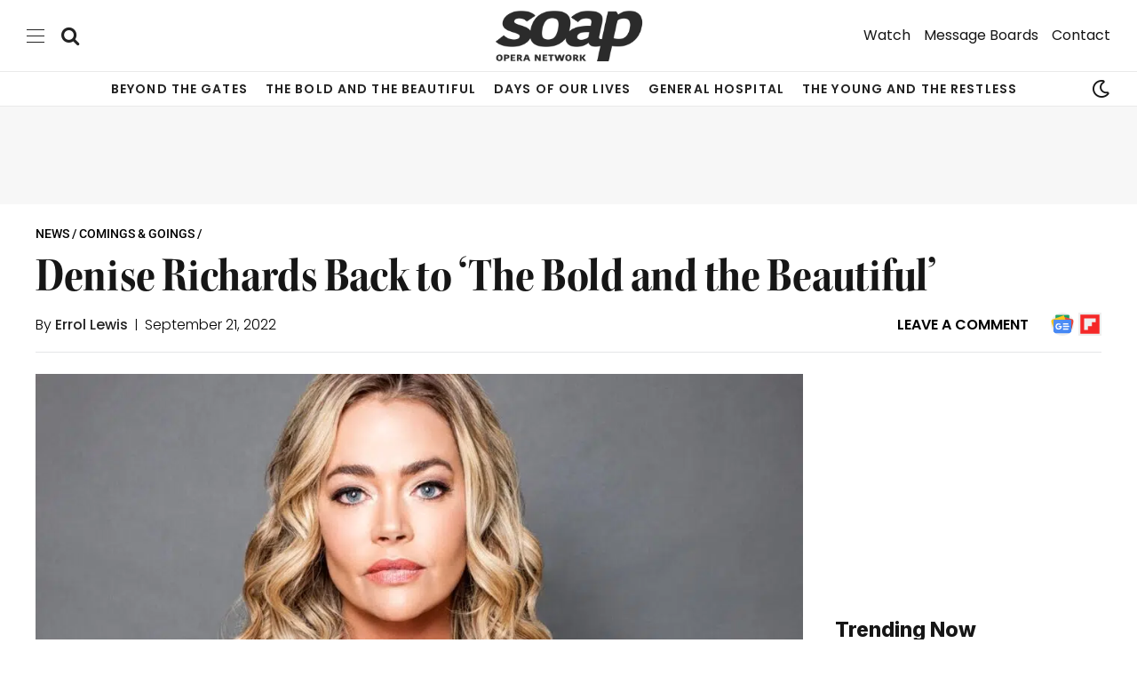

--- FILE ---
content_type: text/html; charset=utf-8
request_url: https://disqus.com/embed/comments/?base=default&f=soapoperanetwork&t_i=725954%20https%3A%2F%2Fwww.soapoperanetwork.com%2F%3Fp%3D725954&t_u=https%3A%2F%2Fwww.soapoperanetwork.com%2F2022%2F09%2Fdenise-richards-back-to-the-bold-and-the-beautiful&t_e=Denise%20Richards%20Back%20to%20%E2%80%98The%20Bold%20and%20the%20Beautiful%E2%80%99&t_d=Denise%20Richards%20Back%20to%20%27The%20Bold%20and%20the%20Beautiful%27&t_t=Denise%20Richards%20Back%20to%20%E2%80%98The%20Bold%20and%20the%20Beautiful%E2%80%99&s_o=default
body_size: 3057
content:
<!DOCTYPE html>

<html lang="en" dir="ltr" class="not-supported type-">

<head>
    <title>Disqus Comments</title>

    
    <meta name="viewport" content="width=device-width, initial-scale=1, maximum-scale=1, user-scalable=no">
    <meta http-equiv="X-UA-Compatible" content="IE=edge"/>

    <style>
        .alert--warning {
            border-radius: 3px;
            padding: 10px 15px;
            margin-bottom: 10px;
            background-color: #FFE070;
            color: #A47703;
        }

        .alert--warning a,
        .alert--warning a:hover,
        .alert--warning strong {
            color: #A47703;
            font-weight: bold;
        }

        .alert--error p,
        .alert--warning p {
            margin-top: 5px;
            margin-bottom: 5px;
        }
        
        </style>
    
    <style>
        
        html, body {
            overflow-y: auto;
            height: 100%;
        }
        

        #error {
            display: none;
        }

        .clearfix:after {
            content: "";
            display: block;
            height: 0;
            clear: both;
            visibility: hidden;
        }

        
    </style>

</head>
<body>
    

    
    <div id="error" class="alert--error">
        <p>We were unable to load Disqus. If you are a moderator please see our <a href="https://docs.disqus.com/help/83/"> troubleshooting guide</a>. </p>
    </div>

    
    <script type="text/json" id="disqus-forumData">{"session":{"canModerate":false,"audienceSyncVerified":false,"canReply":true,"mustVerify":false,"recaptchaPublicKey":"6LfHFZceAAAAAIuuLSZamKv3WEAGGTgqB_E7G7f3","mustVerifyEmail":false},"forum":{"aetBannerConfirmation":"Thanks for subscribing to email updates from Soap Opera Network! If you'd like to unsubscribe, there will be a link in emails you receive from Soap Opera Network.","founder":"379910","twitterName":"SoapOperaNetwrk","commentsLinkOne":"1 Comment","guidelines":null,"disableDisqusBrandingOnPolls":false,"commentsLinkZero":"Leave A Comment","disableDisqusBranding":false,"id":"soapoperanetwork","badges":[{"target":5,"forum":137970,"image":"https://uploads.disquscdn.com/images/eced3f11253d8ca16e2a9dd3a2a13274067f5cabd549ffbd5ce1a2b078a61b04.png","criteria":"COMMENTS","id":1211,"name":"Lightning"},{"target":3,"forum":137970,"image":"https://uploads.disquscdn.com/images/b39494e634e9201f1a62ff455236b1187381da1e960536de1a3ab51c284bca84.png","criteria":"COMMENT_UPVOTES","id":1212,"name":" Upvoted Commenter"},{"target":0,"forum":137970,"image":"https://uploads.disquscdn.com/images/062f659d62c75bf6701ada11e0b38613c4f085f3ce4f335eb3f990159db6bbea.png","criteria":"MANUAL","id":1213,"name":" Convo Starter"},{"target":0,"forum":137970,"image":"https://uploads.disquscdn.com/images/f944263c4fe26fc3275c0623021d5f8dd8f272ce0265124e2c8da69e8e79286c.png","criteria":"MANUAL","id":1214,"name":"Five-Comment Club"}],"category":"Entertainment","aetBannerEnabled":false,"aetBannerTitle":"Like this article?","raw_guidelines":null,"initialCommentCount":25,"votingType":1,"daysUnapproveNewUsers":null,"installCompleted":true,"createdAt":"2009-06-11T20:28:14.281618","moderatorBadgeText":"Administrator","commentPolicyText":"Our comments section is open to all fans of the soap genre and we'd like to keep things on-topic, engaging and friendly.","aetEnabled":false,"channel":null,"sort":2,"description":"\u003cp>Soap Opera Network is an online magazine celebrating the world of soaps past, present and future.\u003c/p>","organizationHasBadges":true,"newPolicy":true,"raw_description":"Soap Opera Network is an online magazine celebrating the world of soaps past, present and future.","customFont":null,"language":"en","adsReviewStatus":1,"commentsPlaceholderTextEmpty":null,"daysAlive":0,"forumCategory":{"date_added":"2016-01-28T01:54:31","id":4,"name":"Entertainment"},"linkColor":null,"colorScheme":"auto","pk":"137970","commentsPlaceholderTextPopulated":null,"permissions":{},"commentPolicyLink":"https://www.soapoperanetwork.com/comment-policy","aetBannerDescription":"Subscribe to Soap Opera Network to receive daily updates of the latest articles delivered straight to your inbox.","favicon":{"permalink":"https://disqus.com/api/forums/favicons/soapoperanetwork.jpg","cache":"https://c.disquscdn.com/uploads/forums/13/7970/favicon.png?1702551388"},"name":"Soap Opera Network","commentsLinkMultiple":"{num} Comments","settings":{"threadRatingsEnabled":false,"adsDRNativeEnabled":false,"behindClickEnabled":false,"disable3rdPartyTrackers":true,"adsVideoEnabled":false,"adsProductVideoEnabled":false,"adsPositionBottomEnabled":false,"ssoRequired":false,"contextualAiPollsEnabled":false,"unapproveLinks":true,"adsPositionRecommendationsEnabled":true,"adsEnabled":true,"adsProductLinksThumbnailsEnabled":true,"hasCustomAvatar":true,"organicDiscoveryEnabled":true,"adsProductDisplayEnabled":false,"adsProductLinksEnabled":true,"audienceSyncEnabled":false,"threadReactionsEnabled":false,"linkAffiliationEnabled":false,"adsPositionAiPollsEnabled":false,"disableSocialShare":false,"adsPositionTopEnabled":true,"adsProductStoriesEnabled":false,"sidebarEnabled":false,"adultContent":false,"allowAnonVotes":false,"gifPickerEnabled":true,"mustVerify":true,"badgesEnabled":true,"mustVerifyEmail":true,"allowAnonPost":true,"unapproveNewUsersEnabled":false,"mediaembedEnabled":true,"aiPollsEnabled":false,"userIdentityDisabled":false,"adsPositionPollEnabled":false,"discoveryLocked":false,"validateAllPosts":false,"adsSettingsLocked":false,"isVIP":false,"adsPositionInthreadEnabled":false},"organizationId":105184,"typeface":"sans-serif","url":"https://www.soapoperanetwork.com","daysThreadAlive":0,"avatar":{"small":{"permalink":"https://disqus.com/api/forums/avatars/soapoperanetwork.jpg?size=32","cache":"https://c.disquscdn.com/uploads/forums/13/7970/avatar32.jpg?1702387143"},"large":{"permalink":"https://disqus.com/api/forums/avatars/soapoperanetwork.jpg?size=92","cache":"https://c.disquscdn.com/uploads/forums/13/7970/avatar92.jpg?1702387143"}},"signedUrl":"https://disq.us/?url=https%3A%2F%2Fwww.soapoperanetwork.com&key=mZSrehGuIaec8t5I2_ku1Q"}}</script>

    <div id="postCompatContainer"><div class="comment__wrapper"><div class="comment__name clearfix"><img class="comment__avatar" src="https://c.disquscdn.com/uploads/users/21788/9014/avatar92.jpg?1575965137" width="32" height="32" /><strong><a href="">The Virtuosa &quot;BDE&quot;</a></strong> &bull; 3 years ago
        </div><div class="comment__content"><p>Finally been waiting on her and with Quinn put I want her to hookup with Carter.</p></div></div></div>


    <div id="fixed-content"></div>

    
        <script type="text/javascript">
          var embedv2assets = window.document.createElement('script');
          embedv2assets.src = 'https://c.disquscdn.com/embedv2/latest/embedv2.js';
          embedv2assets.async = true;

          window.document.body.appendChild(embedv2assets);
        </script>
    



    
</body>
</html>


--- FILE ---
content_type: text/plain; charset=utf-8
request_url: https://ads.adthrive.com/http-api/cv2
body_size: 5696
content:
{"om":["00xbjwwl","0a8iramy","0g8i9uvz","0iyi1awv","0kl5wonw","0p298ycs8g7","0p5m22mv","0pycs8g7","0rfyztve","0v5c69ul","0y0basn0","1","1011_176_CR52238603","1011_176_CR52238605","1011_176_CR52238607","1011_176_CR52238612","1011_176_CR52238618","1011_302_57051318","1011_74_18364062","10339421-5836009-0","10339426-5836008-0","10868755","10ua7afe","11142692","11509227","1185:1610326628","11896988","12010080","12010084","12010088","12168663","12169133","12171164","12171239","12176509","12181287","124843_10","124844_23","124848_8","124853_8","13mvd7kb","1453468","16kv3oel","17_24767249","17_24794136","17x0742b","1819l5qo","1891/85326","1ftzvfyu","1h2987yhpl7","1h7yhpl7","1hq8r86w","1qycnxb6","1szmtd70","20421090_200_EAAYACogyy0RzHbkTBh30TNsrxZR28Ohi-3ey2rLnbQlrDDSVmQyBCEE070_","206_440665","206_492063","206_492075","2132:40175022","2132:44764946","2132:45327624","2132:45327630","2132:45563177","2132:46038755","2249:512188092","2249:650650503","2249:700758149","2307:00xbjwwl","2307:1ftzvfyu","2307:1h7yhpl7","2307:1szmtd70","2307:352p7o32","2307:37cerfai","2307:4etfwvf1","2307:5g9x6tt0","2307:66r1jy9h","2307:7cmeqmw8","2307:7uqs49qv","2307:8linfb0q","2307:9krcxphu","2307:a7wye4jw","2307:a8beztgq","2307:ascierwp","2307:b5e77p2y","2307:bbmp7y9z","2307:bc5edztw","2307:bd5xg6f6","2307:bu0fzuks","2307:c1hsjx06","2307:c2fv14pu","2307:cuudl2xr","2307:cv0h9mrv","2307:d02sgs5o","2307:dt8ncuzh","2307:e1an7fls","2307:e49ssopz","2307:ez8lh6cn","2307:f3tdw9f3","2307:fqeh4hao","2307:g6418f73","2307:g749lgab","2307:gn3plkq1","2307:gtdy3hrw","2307:h9hxhm9h","2307:hn3eanl8","2307:icajkkn0","2307:knoebx5v","2307:l4p5cwls","2307:nnkhm999","2307:o0qyxun9","2307:o6aixi0z","2307:pi9dvb89","2307:plth4l1a","2307:pm9dmfkk","2307:quk7w53j","2307:r0u09phz","2307:r6vl3f1t","2307:revf1erj","2307:s400875z","2307:s4s41bit","2307:sj78qu8s","2307:tty470r7","2307:u30fsj32","2307:u4atmpu4","2307:v8v6h2i5","2307:v958nz4c","2307:wdpqcqr6","2307:wih2rdv3","2307:x7xpgcfc","2307:xgjdt26g","2307:y96tvrmt","2307:yrlpef8w","2307:z2zvrgyz","2307:zbtz7ea1","23422064","2409_25495_176_CR52092921","2409_25495_176_CR52092923","2409_25495_176_CR52092956","2409_25495_176_CR52150651","2409_25495_176_CR52178316","2409_25495_176_CR52178317","24598437","24602716","24602726","24694794","24694815","24732877","25_53v6aquw","25_8b5u826e","25_c7i6r1q4","25_hueqprai","25_nin85bbg","25_op9gtamy","25_oz31jrd0","25_pz8lwofu","25_sqmqxvaf","25_ti0s3bz3","25_utberk8n","25_w3ez2pdd","25_yi6qlg3p","25_zwzjgvpw","26210676","2662_200562_8172741","2662_200562_T26343991","2676:85987448","2676:86434328","2676:86698023","2676:86910249","2715_9888_505171","2715_9888_522709","2715_9888_549635","2715_9888_554841","29414696","29414711","2974:8172741","2_206_554440","2_206_554472","2jjp1phz","2mokbgft","3018/7609ed39908b429992edbba19da37a27","308_125204_13","33419360","33419362","33604490","33605403","33608958","33627470","33637455","33865078","34182009","34552895","352p7o32","354_1891/85342","3646_185414_T26335189","3646_185414_T26469746","3658_104709_s400875z","3658_136236_hn3eanl8","3658_136236_x7xpgcfc","3658_15038_0c8tzhqm","3658_15078_87gc0tji","3658_15078_cuudl2xr","3658_15078_fqeh4hao","3658_15078_revf1erj","3658_15106_u4atmpu4","3658_18008_ahnxpq60","3658_18008_g80wmwcu","3658_203382_f3tdw9f3","3658_203382_y96tvrmt","3658_208141_kl6f4xmt","3658_22070_9k2l3hhd","3658_22070_ct0wxkj7","3658_22070_cxntlnlg","3658_22070_t3wa7f3z","3658_22079_mne39gsk","3658_229286_zisbjpsl","3658_67113_37cerfai","3702_139777_24765466","3702_139777_24765477","375227988","37cerfai","37qyxakf","381513943572","38495746","38557829","3LMBEkP-wis","3v2n6fcp","3xh2cwy9","40678cb6-e9fc-43df-a660-62ade9b1ecc2","409_216386","409_225977","409_225978","409_226342","409_226347","409_226374","409_228370","41748106","43919985","43a7ptxe","440665","44629254","45327625","458901553568","46039897","4642109_46_12181287","46_12181287","4749xx5e","485027845327","48629971","48700636","48700649","49123012","492063","492075","49542914","49b9a50f-0692-45a6-814f-bdb1f5207b77","4etfwvf1","4qks9viz","4z9jua9x","4zai8e8t","502806027","502806077","502806102","50479792","513119272","51372397","51372410","51372434","514819301","51b313f0-6862-475b-9ebc-8151dfce32b2","52032031","52366877","53v6aquw","547788","54779847","54779856","54779873","549635","549638","5510:g53t89bp","5510:jlqm3ol6","5510:quk7w53j","5510:u4atmpu4","5510:ujl9wsn7","5510:ycxmeyu6","55116647","55195450","55221385","55344524","554470","554472","5563_66529_OAIP.104c050e6928e9b8c130fc4a2b7ed0ac","557_409_220139","557_409_220167","557_409_220173","557_409_220343","557_409_220344","557_409_220356","557_409_226312","557_409_228115","557_409_228363","557_409_228380","558_93_0y0basn0","558_93_1h7yhpl7","558_93_1szmtd70","558_93_37cerfai","558_93_5s8wi8hf","558_93_9vtd24w4","558_93_rk5pkdan","558_93_s4s41bit","558_93_u4atmpu4","56341213","56462383","56566551","5670:8172741","56824595","5700:650650503","57149971","576777115309199355","5826599407","583652883178231326","588062576109","59818357","59856354","5d3dacb8-3c77-4a9f-b4a1-beeea7d2cabd","5s8wi8hf","5vb39qim","600618969","60146355","60157556","60168597","60485583","60638194","60708782","61085224","61210708","618576351","618653722","618876699","618980679","619089559","61916211","61916223","61916225","61916229","61932920","62187798","6226512763","6226527055","6250_66552_1112487743","6250_66552_1112688573","627301267","627309156","627309159","628015148","628086965","628153053","628153173","628222860","628223277","628360579","628360582","628444259","628444262","628444349","628444433","628444439","628456307","628456310","628456313","628456379","628456382","628456403","628622163","628622172","628622175","628622178","628622241","628622244","628622247","628622250","628683371","628687043","628687157","628687460","628687463","628803013","628841673","629007394","629009180","629167998","629168001","629168010","629168565","629171196","629171202","62976224","62978887","62980383","62981075","630928655","63097179","63153803","63153901","636401453420","6365_61796_685193681499","6365_61796_742174851279","6365_61796_784844652399","6365_61796_784880263591","6365_61796_784880274628","6365_61796_790184873197","6365_61796_791179284394","6365_61796_791179315429","636910768489","63barbg1","6547_67916_KZXazCAYA0vhYUFY5Jej","6547_67916_Yvu65a5MDiYJ7jQ00ocq","6547_67916_ipTzV3tEBRt7opL0mVDr","6547_67916_itzp8kjX6O4MwnnFJxEm","659216891404","659713728691","65x26k9a","66298r1jy9h","663293761","680_99480_700109391","690_99485_1610326628","690_99485_1610326728","691361942","697189863","697189999","697525824","697876998","697876999","699488765","6fa75482-e86d-46a5-8643-9bc893d2269f","6ff1ae20-59a9-469e-8f3d-4a8329eabdd1","6ok4bauh","6q6gnywp","6tj9m7jw","6uykb2q5","6wclm3on","700109383","704615586","704889081","705115523","708716467","725307849769","7354_138543_86470620","7354_217088_86434654","74243_74_18268083","74243_74_18364017","74243_74_18364062","74243_74_18364087","74243_74_18364134","74243_74_18364251","74243_74_18364314","7488qws5","74wv3qdx","754085118673","76mreekc","794109848040","794di3me","7969_149355_45327624","7969_149355_45999649","79ju1d1h","7cmeqmw8","7fc6xgyo","7ituowqj","7jvs1wj8","7mnonaxp","7q298kajqck","7qkajqck","7sf7w6kh","7siwzlwt","7xb3th35","7yz8chnz","8126244","8152859","8152878","8152879","8154365","8160967","8172734","8172741","8193073","8193076","8193078","82133859","85402410","85702027","85943194","85943196","85987364","86082706","86434100","86434353","86690080","86698464","86925905","86925934","86991452","87007181","87007264","87007269","87gc0tji","8831024240_564549740","8852912982349114675","8ab00e3a-e0dd-49aa-88e9-842cc3063d24","8b5u826e","8edb3geb","8l298infb0q","8linfb0q","8o93jd63","8orkh93v","9057/211d1f0fa71d1a58cabee51f2180e38f","90_12931029","91950686","91950689","93_s4s41bit","93_zisbjpsl","965gfa0s","96srbype","97_8193073","97_8193078","9b98b4b8-7bcb-481c-a7b0-73afb881ab54","9bemdp1b","9cjkvhqm","9cv2cppz","9krcxphu","9t6gmxuz","9vj21krg","9vtd24w4","NplsJAxRH1w","a1m9wazh","a24l6iop","a3ts2hcp","a566o9hb","a7wye4jw","a8beztgq","adfc4df8-3a74-4f62-a029-5fae575067a1","ahnxpq60","ascierwp","axw5pt53","ay2adghj","b088f1c4-d36c-4d40-b328-f3b7d0dcbb58","b14d9bc8-4598-4377-97a1-fd527b29db62","b3c8ccca-72ba-4a87-9de0-37929565a1ea","b5e77p2y","bb6qv9bt","bbmp7y9z","bc5edztw","bd5xg6f6","bfe1f3ac-b304-4530-aeec-199f12c58ec0","bwthmrr1","c1hsjx06","c629b781-87f3-44ec-8947-746153271389","c7z0h277","cd40m5wq","cjsd6ifa","cr-1oplzoysu9vd","cr-2azmi2ttu9vd","cr-2azmi2ttuatj","cr-2azmi2ttubwe","cr-6ovjht2eu9vd","cr-72occ8olubwe","cr-9cqtwg3qverhwz","cr-Bitc7n_p9iw__vat__49i_k_6v6_h_jce2vj5h_G0l9Rdjrj","cr-Bitc7n_p9iw__vat__49i_k_6v6_h_jce2vj5h_Sky0Cdjrj","cr-Bitc7n_p9iw__vat__49i_k_6v6_h_jce2vj5h_ZUFnU4yjl","cr-a9s2xe8tubwj","cr-a9s2xf8vubwj","cr-aaw20e1rubwj","cr-aaw20e2vubwj","cr-aaw20e3rubwj","cr-aawz3f3uubwj","cr-g7xv5i0qvft","cr-g7ywwk2qvft","cr-g7ywwk7qvft","cr-ghun4f53uatj","cr-k333yp7fu9vd","cr-m7zg3skhuatj","cr-t77ovdqtu9vd","cr-t77ovdqtuatj","cr-t77ovdqtubwe","cr-wzt6eo5fu9vd","cr-wzt6eo5fubwe","cuudl2xr","cv0h9mrv","cv2980h9mrv","cymho2zs","d02sgs5o","d63lrvws","d9de2a39-1a5e-41ca-80e4-68a87b8b2201","db128c48-b44b-4b44-baf8-1a8b68195813","dc226a26-e644-4e45-a386-7155e577cc99","de66hk0y","dff09d8a-3c17-4c46-84b2-6533ed7a8e49","dft15s69","dsugp5th","dt8ncuzh","dwghal43","dxfpbb3p","dxqefrvi","e1an7fls","eal0nev6","edspht56","ekck35lf","ekocpzhh","eqbvsedt","ey8vsnzk","f3craufm","f3h9fqou","f3tdw9f3","f5jxtba9","f6ik4wlr","f8e4ig0n","fa4f8fce-b74d-42a8-bbef-711e5889be96","fdaa7bb6-1f35-47d1-b87b-e8ceef881e7f","fjp0ceax","fpbj0p83","fq298eh4hao","fqeh4hao","fqycrjom","g29thswx","g2ozgyf2","g6418f73","g729849lgab","g749lgab","gbwct10b","gdh74n5j","ge1982y6","ggcfqued","h0cw921b","h1m1w12p","h9hxhm9h","hffavbt7","hfqgqvcv","hgrz3ggo","hswgcqif","hueqprai","hwr63jqc","i35hdrxv","i9txo8w5","icajkkn0","idh8o9qc","ipv3g3eh","iqdsx7qh","jlqm3ol6","jr169syq","jsy1a3jk","k2xfz54q","kk5768bd","kl6f4xmt","knoebx5v","kydf2d2s","l4p5cwls","ll77hviy","lmkhu9q3","lqdvaorh","lxlnailk","m1gs48fk","m2n177jy","mmr74uc4","mnzinbrt","mznp7ktv","n3298egwnq7","n3egwnq7","n8w0plts","niaytq9d","nt4fx2vg","nx53afwv","o2s05iig","o4jf439x","o5xj653n","of8dd9pr","off735cj","ooo6jtia","op9gtamy","oz31jrd0","ozdii3rw","p0noqqn9","p0odjzyt","p3lqbugu","pi6u4hm4","pi9dvb89","piwneqqj","pkydekxi","pl298th4l1a","plth4l1a","pm9dmfkk","poc1p809","q9plh3qd","qffuo3l3","qqvgscdx","qt09ii59","quk7w53j","r0u09phz","r6vl3f1t","rbs0tzzw","revf1erj","rg7owlhj","riaslz7g","rk5pkdan","rnvjtx7r","rrlikvt1","s37ll62x","s4s41bit","sj78qu8s","t2uhnbes","t58zjs8i","ti0s3bz3","tkw0sl4v","tt298y470r7","ttjmhjja","tzngt86j","u30fsj32","u32980fsj32","u4atmpu4","u8px4ucu","ujl9wsn7","v8v6h2i5","vdcb5d4i","vdpy7l2e","wdpfp43w","wf9qekf0","wih2rdv3","ws6kw0kz","wu5qr81l","wvuhrb6o","wxfnrapl","xncaqh7c","xszg0ebh","y141rtv6","y96tvrmt","yass8yy7","yck56l4i","ycxmeyu6","ygwxiaon","yi6qlg3p","z0t9f1cw","z2zvrgyz","z8p3j18i","zep75yl2","zh83vvb7","ziox91q0","zisbjpsl","zmciaqa3","ztlksnbe","zw6jpag6","7979132","7979135"],"pmp":[],"adomains":["123notices.com","1md.org","about.bugmd.com","acelauncher.com","adameve.com","akusoli.com","allyspin.com","askanexpertonline.com","atomapplications.com","bassbet.com","betsson.gr","biz-zone.co","bizreach.jp","braverx.com","bubbleroom.se","bugmd.com","buydrcleanspray.com","byrna.com","capitaloneshopping.com","clarifion.com","combatironapparel.com","controlcase.com","convertwithwave.com","cotosen.com","countingmypennies.com","cratedb.com","croisieurope.be","cs.money","dallasnews.com","definition.org","derila-ergo.com","dhgate.com","dhs.gov","displate.com","easyprint.app","easyrecipefinder.co","fabpop.net","familynow.club","fla-keys.com","folkaly.com","g123.jp","gameswaka.com","getbugmd.com","getconsumerchoice.com","getcubbie.com","gowavebrowser.co","gowdr.com","gransino.com","grosvenorcasinos.com","guard.io","hero-wars.com","holts.com","instantbuzz.net","itsmanual.com","jackpotcitycasino.com","justanswer.com","justanswer.es","la-date.com","lightinthebox.com","liverrenew.com","local.com","lovehoney.com","lulutox.com","lymphsystemsupport.com","manualsdirectory.org","meccabingo.com","medimops.de","mensdrivingforce.com","millioner.com","miniretornaveis.com","mobiplus.me","myiq.com","national-lottery.co.uk","naturalhealthreports.net","nbliver360.com","nikke-global.com","nordicspirit.co.uk","nuubu.com","onlinemanualspdf.co","original-play.com","outliermodel.com","paperela.com","paradisestays.site","parasiterelief.com","peta.org","photoshelter.com","plannedparenthood.org","playvod-za.com","printeasilyapp.com","printwithwave.com","profitor.com","quicklearnx.com","quickrecipehub.com","rakuten-sec.co.jp","rangeusa.com","refinancegold.com","robocat.com","royalcaribbean.com","saba.com.mx","shift.com","simple.life","spinbara.com","systeme.io","taboola.com","tackenberg.de","temu.com","tenfactorialrocks.com","theoceanac.com","topaipick.com","totaladblock.com","usconcealedcarry.com","vagisil.com","vegashero.com","vegogarden.com","veryfast.io","viewmanuals.com","viewrecipe.net","votervoice.net","vuse.com","wavebrowser.co","wavebrowserpro.com","weareplannedparenthood.org","xiaflex.com","yourchamilia.com"]}

--- FILE ---
content_type: application/javascript; charset=UTF-8
request_url: https://soapoperanetwork.disqus.com/count-data.js?1=725954%20https%3A%2F%2Fwww.soapoperanetwork.com%2F%3Fp%3D725954
body_size: 290
content:
var DISQUSWIDGETS;

if (typeof DISQUSWIDGETS != 'undefined') {
    DISQUSWIDGETS.displayCount({"text":{"and":"and","comments":{"zero":"Leave A Comment","multiple":"{num} Comments","one":"1 Comment"}},"counts":[{"id":"725954 https:\/\/www.soapoperanetwork.com\/?p=725954","comments":0}]});
}